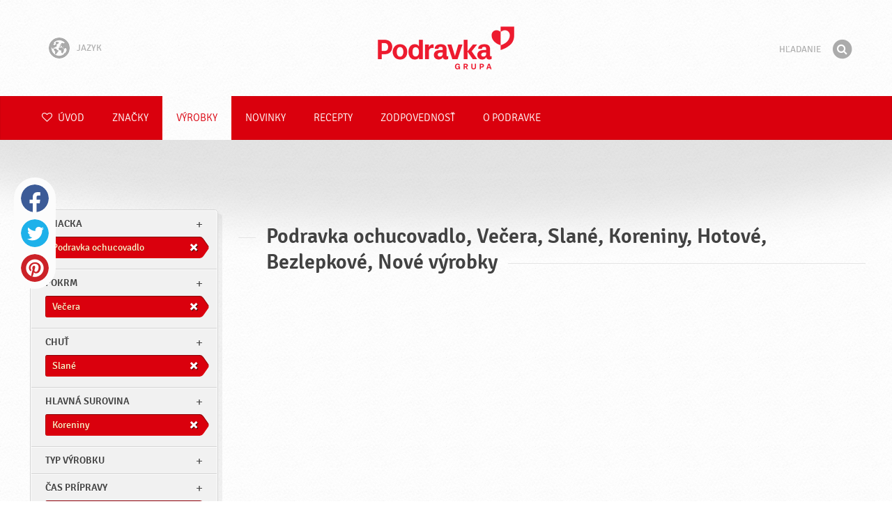

--- FILE ---
content_type: text/html; charset=UTF-8
request_url: https://www.podravka.sk/vyrobky/podravka-ochucovadlo/?typ-vyrobku=salaty&new=yes&meal=vecera&misc=bezlepkove&main_ingredient=koreniny&flavor=slane&preparation=hotove
body_size: 7778
content:

<!doctype html>
<!--[if lt IE 7 ]> <html dir="ltr" lang="sk" class="no-js ie6 lang-sk"> <![endif]-->
<!--[if IE 7 ]>    <html dir="ltr" lang="sk" class="no-js ie7 lang-sk"> <![endif]-->
<!--[if IE 8 ]>    <html dir="ltr" lang="sk" class="no-js ie8 lang-sk"> <![endif]-->
<!--[if IE 9 ]>    <html dir="ltr" lang="sk" class="no-js ie9 lang-sk"> <![endif]-->
<!--[if (gt IE 9)|!(IE)]><!--> <html dir="ltr" lang="sk" class="no-js lang-sk"> <!--<![endif]-->
<head>

    
    
    <meta charset="utf-8">
    <title>Podravka ochucovadlo, Večera, Slané, Koreniny, Hotové, Bezlepkové, Nové výrobky &#x2665; Podravka</title>
        <meta name="description" content="Nemusíte presne vedieť, aký výrobok hľadáte. Len nám povedzte, čo chcete pripraviť a my vám navrhneme najvhodnejšie výrobky...">
    <meta http-equiv="X-UA-Compatible" content="IE=edge,chrome=1">
    <meta name="viewport" content="user-scalable=no, initial-scale=1.0, maximum-scale=1.0, width=device-width, minimal-ui">

    <link rel="apple-touch-icon" sizes="57x57" href="//www.podravka.sk/apple-touch-icon-57x57.png?v=2">
    <link rel="apple-touch-icon" sizes="114x114" href="//www.podravka.sk/apple-touch-icon-114x114.png?v=2">
    <link rel="apple-touch-icon" sizes="72x72" href="//www.podravka.sk/apple-touch-icon-72x72.png?v=2">
    <link rel="apple-touch-icon" sizes="144x144" href="//www.podravka.sk/apple-touch-icon-144x144.png?v=2">
    <link rel="apple-touch-icon" sizes="60x60" href="//www.podravka.sk/apple-touch-icon-60x60.png?v=2">
    <link rel="apple-touch-icon" sizes="120x120" href="//www.podravka.sk/apple-touch-icon-120x120.png?v=2">
    <link rel="apple-touch-icon" sizes="76x76" href="//www.podravka.sk/apple-touch-icon-76x76.png?v=2">
    <link rel="apple-touch-icon" sizes="152x152" href="//www.podravka.sk/apple-touch-icon-152x152.png?v=2">
    <link rel="apple-touch-icon" sizes="180x180" href="//www.podravka.sk/apple-touch-icon-180x180.png?v=2">
    <meta name="apple-mobile-web-app-title" content="Podravka">
    <link rel="icon" type="image/png" href="//www.podravka.sk/favicon-192x192.png?v=2?v=2024120902" sizes="192x192">
    <link rel="icon" type="image/png" href="//www.podravka.sk/favicon-160x160.png?v=2?v=2024120902" sizes="160x160">
    <link rel="icon" type="image/png" href="//www.podravka.sk/favicon-96x96.png?v=2?v=2024120902" sizes="96x96">
    <link rel="icon" type="image/png" href="//www.podravka.sk/favicon-16x16.png?v=2?v=2024120902" sizes="16x16">
    <link rel="icon" type="image/png" href="//www.podravka.sk/favicon-32x32.png?v=2?v=2024120902" sizes="32x32">
    <meta name="msapplication-TileColor" content="#497a5d">
    <meta name="msapplication-TileImage" content="//www.podravka.sk/mstile-144x144.png?v=2">
    <meta name="application-name" content="Podravka">

                
    <meta property="og:site_name" content="Podravka.sk" />
    <meta property="og:title" content="Podravka ochucovadlo, Večera, Slané, Koreniny, Hotové, Bezlepkové, Nové výrobky - Podravka" />
    <meta property="og:description" content="Nemusíte presne vedieť, aký výrobok hľadáte. Len nám povedzte, čo chcete pripraviť a my vám navrhneme najvhodnejšie výrobky..." />
    <meta property="og:url" content="https://www.podravka.sk/vyrobky/podravka-ochucovadlo/?typ-vyrobku=salaty&amp;new=yes&amp;meal=vecera&amp;misc=bezlepkove&amp;main_ingredient=koreniny&amp;flavor=slane&amp;preparation=hotove" />
    <meta property="og:type" content="website" />
    <meta property="og:image" content="/images/default.jpg?v=2" />

    
        
    <link href="//www.podravka.sk/css/global.css?v=2024120902" rel="stylesheet">

    <link href="//www.podravka.sk/css/font-awesome/css/font-awesome.min.css?v=2024120902" rel="stylesheet">

    
            <link rel="stylesheet" href="/css/kviki-consent/kviki-consent.css?v=2024120902">
        <link rel="stylesheet" href="/css/kviki-consent/kviki-consent-theme.css?v=2024120902">
    
    <link rel="dns-prefetch" href="//maps.gstatic.com">
    <link rel="dns-prefetch" href="//netdna.bootstrapcdn.com">
    <link rel="dns-prefetch" href="//www.googletagmanager.com">
        <link rel="dns-prefetch" href="//maps.googleapis.com">
    <link rel="dns-prefetch" href="//static.cdn.coolinarika.net">
    <link rel="dns-prefetch" href="//cdn.coolinarika.net">
    <link rel="dns-prefetch" href="//www.podravka.sk"> 
    
    
    <script async src="//www.podravka.sk/js/modernizr.custom.02035.js"></script>

    <script>document.cookie='resolution='+Math.max(screen.width,screen.height)+("devicePixelRatio" in window ? ","+devicePixelRatio : ",1")+'; path=/';</script>

    <script>
        window.grunticon=function(e){if(e&&3===e.length){var t=window,n=!(!t.document.createElementNS||!t.document.createElementNS("http://www.w3.org/2000/svg","svg").createSVGRect||!document.implementation.hasFeature("http://www.w3.org/TR/SVG11/feature#Image","1.1")||window.opera&&-1===navigator.userAgent.indexOf("Chrome")),o=function(o){var r=t.document.createElement("link"),a=t.document.getElementsByTagName("script")[0];r.rel="stylesheet",r.href=e[o&&n?0:o?1:2],a.parentNode.insertBefore(r,a)},r=new t.Image;r.onerror=function(){o(!1)},r.onload=function(){o(1===r.width&&1===r.height)},r.src="[data-uri]"}};
        grunticon(["//www.podravka.sk/css/icons.data.svg.css?v=2024120902", "//www.podravka.sk/css/icons.data.png.css?v=2024120902", "//www.podravka.sk/css/icons.fallback.css?v=2024120902"]);
    </script>
    <noscript><link href="//www.podravka.sk/css/icons.fallback.css" rel="stylesheet"></noscript>

    
    
    <!--[if IE]><meta http-equiv="imagetoolbar" content="no"><![endif]-->
    <!--[if lt IE 9]>
        <script src="//www.podravka.sk/js/html5shiv.js"></script>
        <script src="//www.podravka.sk/js/respond.min.js"></script>

        
        <link href="//www.podravka.sk/css/ie.css" rel="stylesheet">
    <![endif]-->
    <!--[if IE 8]>
        <link href="//www.podravka.sk/css/ie8.css" rel="stylesheet">
    <![endif]-->

                
            <script type="text/plain" data-category="analytics" data-service="google">
            // Define dataLayer and the gtag function.
            window.dataLayer = window.dataLayer || [];
            function gtag() { dataLayer.push(arguments); }

            // Set default consent to 'denied' as a placeholder
            gtag('consent', 'default', {
                'ad_storage': 'denied',
                'ad_user_data': 'denied',
                'ad_personalization': 'denied',
                'analytics_storage': 'denied',
                'wait_for_update': 500
            });

            // Set GTM start event
            dataLayer.push({'gtm.start': new Date().getTime(), 'event': 'gtm.js'});

            // Update consent to granted
            gtag('consent', 'update', {
                'ad_storage': 'granted',
                'ad_user_data': 'granted',
                'ad_personalization': 'granted',
                'analytics_storage': 'granted'
            });

            // Load script
            let gtmScript = document.createElement('script');
            gtmScript.async = true;
            gtmScript.src = 'https://www.googletagmanager.com/gtm.js?id=GTM-NM5D9K';

            let firstScript = document.getElementsByTagName('script')[0];
            firstScript.parentNode.insertBefore(gtmScript,firstScript);
        </script>
    
    
            
</head>

<body>


    <noscript><iframe src="//www.googletagmanager.com/ns.html?id=GTM-NM5D9K"
    height="0" width="0" style="display:none;visibility:hidden"></iframe></noscript>



<div class="Skipper">
    <a href="#content">Prejdi na obsah</a>
</div>

<div id="skrollr-body" class="NavMobilePusher">

    <header class="Header g-wrapper" role="banner">

        <div class="g g-16 g-container">

            <div class="Header-inner">
                
                                <a href="/" class="Logo" title="Úvod">Podravka</a>

                                                <div class="Header-wrapNavLang">
                    <div class="LanguageSwitcher">

                        <span class="LanguageSwitcher-trigger NavLang"><i role="presentation" aria-hidden="true" class="ic ic-language"></i> Jazyk</span>

                        <ul class="LanguageSwitcher-list">
                                                        <li class="LanguageSwitcher-item">
                                <a href="//www.podravka.com" class="NavLang">
                                    <i class="ic-flag ic-flag-en"></i>
                                    <span>English</span>
                                </a>
                            </li>
                                                                                    <li class="LanguageSwitcher-item">
                                <a href="//www.podravka.hr" class="NavLang">
                                    <i class="ic-flag ic-flag-hr"></i>
                                    <span>Hrvatski</span>
                                </a>
                            </li>
                                                                                    <li class="LanguageSwitcher-item">
                                <a href="//www.podravka.si" class="NavLang">
                                    <i class="ic-flag ic-flag-sl"></i>
                                    <span>Slovenščina</span>
                                </a>
                            </li>
                                                                                    <li class="LanguageSwitcher-item">
                                <a href="//www.podravka.cz" class="NavLang">
                                    <i class="ic-flag ic-flag-cz"></i>
                                    <span>Čeština</span>
                                </a>
                            </li>
                                                                                                                                            <li class="LanguageSwitcher-item">
                                <a href="//www.podravka.pl" class="NavLang">
                                    <i class="ic-flag ic-flag-pl"></i>
                                    <span>Polski</span>
                                </a>
                            </li>
                                                                                    <li class="LanguageSwitcher-item">
                                <a href="//www.podravka.ro" class="NavLang">
                                    <i class="ic-flag ic-flag-ro"></i>
                                    <span>Română</span>
                                </a>
                            </li>
                                                                                    <li class="LanguageSwitcher-item">
                                <a href="//www.podravka.de" class="NavLang">
                                    <i class="ic-flag ic-flag-de"></i>
                                    <span>Deutsch</span>
                                </a>
                            </li>
                                                                                                            </ul>
                    </div>
                </div>
                
                <div class="Header-wrapNavMobileLink">
                    <a class="NavMobileLink js-mobileNav" href="#mobile-nav">
                        <i role="presentation" aria-hidden="true" class="mobile-icon mobile-icon--navigation"></i>
                        <span class="u-isHiddenVisually">Navigácia</span>
                    </a>
                </div>

                <div class="Header-wrapSearch">
                    <form method="get" action="https://www.podravka.sk/hladaj/" role="search" class="Search js-searchForm">
                        <fieldset class="Search-header">
                            <legend class="u-isHiddenVisually">Hľadanie</legend>

                            <label for="search_query" class="u-isHiddenVisually">Fráza</label>
                            <input type="search" id="search_query" class="Search-input js-searchInput" name="query" placeholder="Hľadanie" value="" autocomplete="off"/>

                            <button type="submit" class="Search-button js-searchSubmit">
                                <span class="fa-stack fa-lg">
                                    <i class="fa fa-circle fa-stack-2x"></i>
                                    <i class="fa fa-search fa-stack-1x fa-inverse"></i>
                                </span>
                                <span class="u-isHiddenVisually">Hľadať</span>
                            </button>

                        </fieldset>
                    </form>
                </div>
                <div class="Header-wrapSearchMobileLink">
                    <a class="SearchMobileLink js-mobileSearch" href="#mobile-nav">
                        <span class="fa-stack fa-fw">
                          <i class="fa fa-circle fa-stack-2x"></i>
                          <i class="fa fa-search fa-stack-1x fa-inverse"></i>
                        </span>
                        <span class="u-isHiddenVisually">Vyhľadávač</span>
                    </a>
                </div>

                
            </div>
        </div>
    </header>

        
                
        
        <div class="StickyNav-holder ">
        <div class="StickyNav" data-0="position: relative;" data-top-top="position: fixed; top:0;" data-_nav_limit="transform:translateY(0px)" data-_nav_limit-63="transform:translateY(-63px)">
            <nav class="Nav js-Nav " role="navigation">
                <div class="Nav-inner">

                    <div class="Nav-section Nav-section--primary Nav-section--fullWidth">

                        <ul class="Nav-list Nav-list--primary">

                            <li class="Nav-listItem">
                                <a class="Nav-link Nav-link--with-icon Nav-link--homepage " href="/">
                                    <i class="fa fa-heart-o"></i> Úvod
                                </a>
                            </li>

                                                            <li class="Nav-listItem">
                                    <a class="Nav-link " href="https://www.podravka.sk/znacky/">Značky</a>

                                    
                                </li>
                                                            <li class="Nav-listItem">
                                    <a class="Nav-link  is-active " href="https://www.podravka.sk/vyrobky/">Výrobky</a>

                                    
                                </li>
                                                            <li class="Nav-listItem">
                                    <a class="Nav-link " href="https://www.podravka.sk/novinky/">Novinky</a>

                                    
                                </li>
                                                            <li class="Nav-listItem">
                                    <a class="Nav-link " href="https://www.podravka.sk/recepty/">Recepty</a>

                                    
                                </li>
                                                            <li class="Nav-listItem">
                                    <a class="Nav-link " href="https://www.podravka.sk/zodpovednost/">Zodpovednosť</a>

                                    
                                </li>
                                                            <li class="Nav-listItem">
                                    <a class="Nav-link " href="https://www.podravka.sk/o-podravke/">O Podravke</a>

                                    
                                </li>
                            
                        </ul>

                    </div>

                    
                </div>
            </nav>
        </div>
    </div>

<main class="Content" role="main" >

    
<section class="Widget Widget--with-shadow g-wrapper">
    <div class="g g-16 g-container ProductChooser-overview">
        <div class="g-4 g Filter-container" data-module="toggle">

            <div class="Widget-wrapFilter">

                <div class="Filter" data-module="productFilter">
                    <ul class="Filter-list">
                        
                                                                        
                        
                                                <li class="Filter-group is-active ">
                            <div class="Filter-groupHead">
                                <a class="Filter-groupTitle js-expandFilters">znacka</a>
                                                                <a href="https://www.podravka.sk/vyrobky/?typ-vyrobku=salaty&amp;new=yes&amp;meal=vecera&amp;misc=bezlepkove&amp;main_ingredient=koreniny&amp;flavor=slane&amp;preparation=hotove" class="Filter-activeItem">
                                    <span class="Filter-activeItem-inner">Podravka ochucovadlo</span>
                                </a>
                                                            </div>
                            <ul class="Filter-options u-cf">
                                                                                                            <li class="Filter-optionItem filter-67e47f6a-4cb4-11ea-95c3-8a75511a71c4">
                                            <a href="https://www.podravka.sk/vyrobky/podravka-ochucovadlo/?typ-vyrobku=salaty&amp;new=yes&amp;meal=vecera&amp;misc=bezlepkove&amp;main_ingredient=koreniny&amp;flavor=slane&amp;preparation=hotove" class="Filter-optionLink">
                                                Podravka ochucovadlo
                                            </a>
                                        </li>
                                                                                                </ul>
                        </li>
                                                
                                                                        
                        
                                                <li class="Filter-group is-active ">
                            <div class="Filter-groupHead">
                                <a class="Filter-groupTitle js-expandFilters">pokrm</a>
                                                                <a href="https://www.podravka.sk/vyrobky/podravka-ochucovadlo/?typ-vyrobku=salaty&amp;new=yes&amp;misc=bezlepkove&amp;main_ingredient=koreniny&amp;flavor=slane&amp;preparation=hotove" class="Filter-activeItem">
                                    <span class="Filter-activeItem-inner">Večera</span>
                                </a>
                                                            </div>
                            <ul class="Filter-options u-cf">
                                                                                                            <li class="Filter-optionItem filter-659f721a-4cb8-11ea-92b8-0e036dab50a0">
                                            <a href="https://www.podravka.sk/vyrobky/podravka-ochucovadlo/?typ-vyrobku=salaty&amp;new=yes&amp;meal=vecera&amp;misc=bezlepkove&amp;main_ingredient=koreniny&amp;flavor=slane&amp;preparation=hotove" class="Filter-optionLink">
                                                Večera
                                            </a>
                                        </li>
                                                                                                                                                <li class="Filter-optionItem filter-64690672-4cb8-11ea-8976-96f78853aef9">
                                            <a href="https://www.podravka.sk/vyrobky/podravka-ochucovadlo/?typ-vyrobku=salaty&amp;new=yes&amp;meal=obed&amp;misc=bezlepkove&amp;main_ingredient=koreniny&amp;flavor=slane&amp;preparation=hotove" class="Filter-optionLink">
                                                Obed
                                            </a>
                                        </li>
                                                                                                </ul>
                        </li>
                                                
                                                                        
                        
                                                <li class="Filter-group is-active ">
                            <div class="Filter-groupHead">
                                <a class="Filter-groupTitle js-expandFilters">Chuť</a>
                                                                <a href="https://www.podravka.sk/vyrobky/podravka-ochucovadlo/?typ-vyrobku=salaty&amp;new=yes&amp;meal=vecera&amp;misc=bezlepkove&amp;main_ingredient=koreniny&amp;preparation=hotove" class="Filter-activeItem">
                                    <span class="Filter-activeItem-inner">Slané</span>
                                </a>
                                                            </div>
                            <ul class="Filter-options u-cf">
                                                                                                            <li class="Filter-optionItem filter-18149690-4cb5-11ea-8d76-166ec522f817">
                                            <a href="https://www.podravka.sk/vyrobky/podravka-ochucovadlo/?typ-vyrobku=salaty&amp;new=yes&amp;meal=vecera&amp;misc=bezlepkove&amp;main_ingredient=koreniny&amp;flavor=slane&amp;preparation=hotove" class="Filter-optionLink">
                                                Slané
                                            </a>
                                        </li>
                                                                                                </ul>
                        </li>
                                                
                                                                        
                        
                                                <li class="Filter-group is-active ">
                            <div class="Filter-groupHead">
                                <a class="Filter-groupTitle js-expandFilters">Hlavná surovina</a>
                                                                <a href="https://www.podravka.sk/vyrobky/podravka-ochucovadlo/?typ-vyrobku=salaty&amp;new=yes&amp;meal=vecera&amp;misc=bezlepkove&amp;flavor=slane&amp;preparation=hotove" class="Filter-activeItem">
                                    <span class="Filter-activeItem-inner">Koreniny</span>
                                </a>
                                                            </div>
                            <ul class="Filter-options u-cf">
                                                                                                            <li class="Filter-optionItem filter-6290fbf2-4cb8-11ea-9e7d-c2711649b54a">
                                            <a href="https://www.podravka.sk/vyrobky/podravka-ochucovadlo/?typ-vyrobku=salaty&amp;new=yes&amp;meal=vecera&amp;misc=bezlepkove&amp;main_ingredient=koreniny&amp;flavor=slane&amp;preparation=hotove" class="Filter-optionLink">
                                                Koreniny
                                            </a>
                                        </li>
                                                                                                </ul>
                        </li>
                                                
                                                                        
                        
                                                <li class="Filter-group ">
                            <div class="Filter-groupHead">
                                <a class="Filter-groupTitle js-expandFilters">Typ výrobku</a>
                                                            </div>
                            <ul class="Filter-options u-cf">
                                                                                                            <li class="Filter-optionItem filter-58110992-4cb8-11ea-a8c7-166ec522f817">
                                            <a href="https://www.podravka.sk/vyrobky/podravka-ochucovadlo/?typ-vyrobku=salaty&amp;new=yes&amp;meal=vecera&amp;misc=bezlepkove&amp;main_ingredient=koreniny&amp;flavor=slane&amp;preparation=hotove&amp;type=ochucovadla" class="Filter-optionLink">
                                                Ochucovadlá
                                            </a>
                                        </li>
                                                                                                </ul>
                        </li>
                                                
                                                                        
                        
                                                <li class="Filter-group is-active ">
                            <div class="Filter-groupHead">
                                <a class="Filter-groupTitle js-expandFilters">Čas prípravy</a>
                                                                <a href="https://www.podravka.sk/vyrobky/podravka-ochucovadlo/?typ-vyrobku=salaty&amp;new=yes&amp;meal=vecera&amp;misc=bezlepkove&amp;main_ingredient=koreniny&amp;flavor=slane" class="Filter-activeItem">
                                    <span class="Filter-activeItem-inner">Hotové</span>
                                </a>
                                                            </div>
                            <ul class="Filter-options u-cf">
                                                                                                            <li class="Filter-optionItem filter-67682dc6-4cb8-11ea-8e54-8a85fbf4fcec">
                                            <a href="https://www.podravka.sk/vyrobky/podravka-ochucovadlo/?typ-vyrobku=salaty&amp;new=yes&amp;meal=vecera&amp;misc=bezlepkove&amp;main_ingredient=koreniny&amp;flavor=slane&amp;preparation=hotove" class="Filter-optionLink">
                                                Hotové
                                            </a>
                                        </li>
                                                                                                </ul>
                        </li>
                                                
                                                                        
                        
                                                <li class="Filter-group is-active ">
                            <div class="Filter-groupHead">
                                <a class="Filter-groupTitle js-expandFilters">Ostatné charakteristiky</a>
                                                                <a href="https://www.podravka.sk/vyrobky/podravka-ochucovadlo/?typ-vyrobku=salaty&amp;new=yes&amp;meal=vecera&amp;main_ingredient=koreniny&amp;flavor=slane&amp;preparation=hotove" class="Filter-activeItem">
                                    <span class="Filter-activeItem-inner">Bezlepkové</span>
                                </a>
                                                            </div>
                            <ul class="Filter-options u-cf">
                                                                                                            <li class="Filter-optionItem filter-689dfb9e-4cb8-11ea-bbb5-8a85fbf4fcec">
                                            <a href="https://www.podravka.sk/vyrobky/podravka-ochucovadlo/?typ-vyrobku=salaty&amp;new=yes&amp;meal=vecera&amp;misc=bezlepkove&amp;main_ingredient=koreniny&amp;flavor=slane&amp;preparation=hotove" class="Filter-optionLink">
                                                Bezlepkové
                                            </a>
                                        </li>
                                                                                                                                                <li class="Filter-optionItem filter-69bf1c92-4cb8-11ea-8065-c2711649b54a">
                                            <a href="https://www.podravka.sk/vyrobky/podravka-ochucovadlo/?typ-vyrobku=salaty&amp;new=yes&amp;meal=vecera&amp;misc=bez-konzervantov&amp;main_ingredient=koreniny&amp;flavor=slane&amp;preparation=hotove" class="Filter-optionLink">
                                                Bez konzervantov
                                            </a>
                                        </li>
                                                                                                                                                <li class="Filter-optionItem filter-69307226-4cb8-11ea-a8c3-8a85fbf4fcec">
                                            <a href="https://www.podravka.sk/vyrobky/podravka-ochucovadlo/?typ-vyrobku=salaty&amp;new=yes&amp;meal=vecera&amp;misc=vegetarianske&amp;main_ingredient=koreniny&amp;flavor=slane&amp;preparation=hotove" class="Filter-optionLink">
                                                Vegetariánske
                                            </a>
                                        </li>
                                                                                                                                                <li class="Filter-optionItem filter-6adffe3e-4cb8-11ea-b652-96d7128d3344">
                                            <a href="https://www.podravka.sk/vyrobky/podravka-ochucovadlo/?typ-vyrobku=salaty&amp;new=yes&amp;meal=vecera&amp;misc=halal&amp;main_ingredient=koreniny&amp;flavor=slane&amp;preparation=hotove" class="Filter-optionLink">
                                                Halal
                                            </a>
                                        </li>
                                                                                                </ul>
                        </li>
                                                                    </ul>

                    <form class="js-searchForm for-products" method="get" action="https://www.podravka.sk/vyrobky/podravka-ochucovadlo/?typ-vyrobku=salaty&amp;new=yes&amp;meal=vecera&amp;misc=bezlepkove&amp;main_ingredient=koreniny&amp;flavor=slane&amp;preparation=hotove" data-module="productSearch">
                        <fieldset class="Filter-groupHead">
                                                        <div class="Filter-serpSearch">
                                <input class="js-searchInput" id="sidebar-search" type="search" placeholder="Alebo napíšte názov výrobku" name="dotaz" value="" autocomplete="off">

                                <button type="submit" class="Search-button js-searchSubmit">
                                    <i role="presentation" aria-hidden="true" class="fa fa-search"></i>
                                    <span class="u-isHiddenVisually">Hľadať</span>
                                </button>
                            </div>
                        </fieldset>
                    </form>

                </div>

                                                <div class="Filter">
                    <ul class="Filter-list">
                        <li class="Filter-group">
                            <ul class="Filter-options u-cf u-block">
                                <li class="Filter-optionItem">
                                    <a href="https://www.podravka.sk/vyrobky/v%C5%A1etky/" class="Filter-optionLink">Všetky výrobky</a>
                                </li>
                                <li class="Filter-optionItem u-isActive">
                                    <a href="https://www.podravka.sk/vyrobky/?typ-vyrobku=salaty&amp;meal=vecera&amp;misc=bezlepkove&amp;main_ingredient=koreniny&amp;flavor=slane&amp;preparation=hotove" class="Filter-optionLink">Nové výrobky</a>
                                </li>
                            </ul>
                        </li>
                    </ul>
                </div>

            </div>

            
            <a href="#" class="Filter-toggler rwd-hidden-gamma-s" data-action="toggler" data-group="ProductChooser" data-target=".Filter-container" data-switch="Filter-isOpen">
                <span class="Text-inactive">Filtruj alebo hľadaj výrobky</span>
                <span class="Text-active">Skryť filtre výrobku</span>
            </a>
            <a href="#" class="Filter-overlay" title="Skryť filtre výrobku" data-action="toggler" data-group="ProductChooser" data-target=".Filter-container" data-remove="Filter-isOpen">Skryť filtre výrobku</a>

        </div>

                <div class="g-12 g">
            <div class="Widget-inner Widget-inner--fullSize">

                                    <h1 class="Widget-title Widget-title--with-line Widget-title--left">Podravka ochucovadlo, Večera, Slané, Koreniny, Hotové, Bezlepkové, Nové výrobky</h1>
                

                                                    
    

                            </div>
        </div>

            </div>
</section>



</main><!-- /end .Content -->

<div class="Share">
    <p class="u-textCenter mb-s">Ak sa vám tento obsah páčil, zdieľajte ho</p>
    <ul><li class="Share-item"><a class="Share-link Share-link--facebook" href="https://www.facebook.com/sharer/sharer.php?u=https://www.podravka.sk/vyrobky/podravka-ochucovadlo/?typ-vyrobku=salaty&amp;new=yes&amp;meal=vecera&amp;misc=bezlepkove&amp;main_ingredient=koreniny&amp;flavor=slane&amp;preparation=hotove" onclick="javascript:window.open(this.href, 'popup', 'toolbar=0,status=0,width=' + 600 + ',height=' + 450); return false;">Facebook</a></li><li class="Share-item"><a class="Share-link Share-link--twitter" href="https://twitter.com/intent/tweet?url=https://www.podravka.sk/vyrobky/podravka-ochucovadlo/?typ-vyrobku=salaty&amp;new=yes&amp;meal=vecera&amp;misc=bezlepkove&amp;main_ingredient=koreniny&amp;flavor=slane&amp;preparation=hotove&amp;text=Podravka ochucovadlo, Večera, Slané, Koreniny, Hotové, Bezlepkové, Nové výrobky &#x2665; Podravka" onclick="javascript:window.open(this.href, 'popup', 'toolbar=0,status=0,width=' + 600 + ',height=' + 450); return false;">Twitter</a></li><!--<li class="Share-item"><a class="Share-link Share-link--google-plus" href="https://plus.google.com/share?url=https://www.podravka.sk/vyrobky/podravka-ochucovadlo/?typ-vyrobku=salaty&amp;new=yes&amp;meal=vecera&amp;misc=bezlepkove&amp;main_ingredient=koreniny&amp;flavor=slane&amp;preparation=hotove" onclick="javascript:window.open(this.href, 'popup', 'toolbar=0,status=0,width=' + 600 + ',height=' + 450); return false;">Google+</a></li>--><li class="Share-item"><a class="Share-link Share-link--pinterest" href="//www.pinterest.com/pin/create/button/?url=https://www.podravka.sk/vyrobky/podravka-ochucovadlo/?typ-vyrobku=salaty&amp;new=yes&amp;meal=vecera&amp;misc=bezlepkove&amp;main_ingredient=koreniny&amp;flavor=slane&amp;preparation=hotove&media=/images/default.jpg?v=2&description=Podravka ochucovadlo, Večera, Slané, Koreniny, Hotové, Bezlepkové, Nové výrobky &#x2665; Podravka" onclick="javascript:window.open(this.href, 'popup', 'toolbar=0,status=0,width=' + 600 + ',height=' + 450); return false;">Pinterest</a></li><li class="Share-item Share-item--mobile"><a class="Share-link Share-link--viber" href="viber://forward?text=https://www.podravka.sk/vyrobky/podravka-ochucovadlo/?typ-vyrobku=salaty&amp;new=yes&amp;meal=vecera&amp;misc=bezlepkove&amp;main_ingredient=koreniny&amp;flavor=slane&amp;preparation=hotove">Viber</a></li><li class="Share-item Share-item--mobile"><a class="Share-link Share-link--whatsapp" href="whatsapp://send?text=https://www.podravka.sk/vyrobky/podravka-ochucovadlo/?typ-vyrobku=salaty&amp;new=yes&amp;meal=vecera&amp;misc=bezlepkove&amp;main_ingredient=koreniny&amp;flavor=slane&amp;preparation=hotove">Whatsapp</a></li>    </ul>
</div>

<nav class="NavMobile" id="mobile-nav">

    <form method="get" action="https://www.podravka.sk/hladaj/" role="search" class="js-searchForm">
        <fieldset class="mNav-serp">
            <legend class="u-isHiddenVisually">Hľadanie</legend>

            <label for="mobile_search" class="u-isHiddenVisually">Fráza</label>
            <input type="search" id="mobile_serach" class="js-searchInput" name="query" placeholder="Hľadanie" value="" />

            <button type="submit" class="Search-button js-searchSubmit">
                <span class="fa-stack fa-fw">
                    <i class="fa fa-circle fa-stack-2x"></i>
                    <i class="fa fa-search fa-stack-1x fa-inverse"></i>
                </span>
                <span class="u-isHiddenVisually">Hľadať</span>
            </button>

        </fieldset>
    </form>

    <div class="mvNav-container">

        <ul class="mNav-list">
            <li class="mNav-item">
                <a class="mNav-link " href="/"><i class="u-pullRight fa fa-heart"></i> Úvod</a>
            </li>
                            <li class="mNav-item">
                    <a class="mNav-link " href="https://www.podravka.sk/znacky/">Značky</a>
                                    </li>
                            <li class="mNav-item">
                    <a class="mNav-link  is-active " href="https://www.podravka.sk/vyrobky/">Výrobky</a>
                                    </li>
                            <li class="mNav-item">
                    <a class="mNav-link " href="https://www.podravka.sk/novinky/">Novinky</a>
                                    </li>
                            <li class="mNav-item">
                    <a class="mNav-link " href="https://www.podravka.sk/recepty/">Recepty</a>
                                    </li>
                            <li class="mNav-item">
                    <a class="mNav-link " href="https://www.podravka.sk/zodpovednost/">Zodpovednosť</a>
                                        <i class="fa fa-angle-down icon-subMenu mNav-link js-toggleSubNav "></i>
                    <ul class="mNav-subList">
                                                    <li class="mNav-subItem"><a class="mNav-link " href="https://www.podravka.sk/zodpovednost/politika-kvality-a-bezpecnosti-potravin/">Politika kvality a bezpečnosti potravín</a></li>
                                                    <li class="mNav-subItem"><a class="mNav-link " href="https://www.podravka.sk/zodpovednost/spotrebitelia/">Spotrebitelia</a></li>
                                                    <li class="mNav-subItem"><a class="mNav-link " href="https://www.podravka.sk/zodpovednost/trvalo-udrzatelny-rozvoj/">Trvalo udržateľný rozvoj</a></li>
                                                    <li class="mNav-subItem"><a class="mNav-link " href="https://www.podravka.sk/zodpovednost/spolocnost/">Spoločnosť</a></li>
                                                    <li class="mNav-subItem"><a class="mNav-link " href="https://www.podravka.sk/zodpovednost/vyzivova-strategia/">Výživová stratégia</a></li>
                                                    <li class="mNav-subItem"><a class="mNav-link " href="https://www.podravka.sk/zodpovednost/podnikanie/">Podnikanie</a></li>
                                                    <li class="mNav-subItem"><a class="mNav-link " href="https://www.podravka.sk/zodpovednost/prostredie/">Prostredie</a></li>
                                            </ul>
                                    </li>
                            <li class="mNav-item">
                    <a class="mNav-link " href="https://www.podravka.sk/o-podravke/">O Podravke</a>
                                        <i class="fa fa-angle-down icon-subMenu mNav-link js-toggleSubNav "></i>
                    <ul class="mNav-subList">
                                                    <li class="mNav-subItem"><a class="mNav-link " href="https://www.podravka.sk/o-podravke/pravidla/">Pravidlá</a></li>
                                                    <li class="mNav-subItem"><a class="mNav-link " href="https://www.podravka.sk/o-podravke/manazment/">Manažment</a></li>
                                                    <li class="mNav-subItem"><a class="mNav-link " href="https://www.podravka.sk/o-podravke/vzdy-so-srdcom/">Vždy so srdcom</a></li>
                                                    <li class="mNav-subItem"><a class="mNav-link " href="https://www.podravka.sk/o-podravke/zamestnanci/">Zamestnanci</a></li>
                                                    <li class="mNav-subItem"><a class="mNav-link " href="https://www.podravka.sk/o-podravke/produkty/">Produkty</a></li>
                                                    <li class="mNav-subItem"><a class="mNav-link " href="https://www.podravka.sk/o-podravke/trhy/">Trhy</a></li>
                                                    <li class="mNav-subItem"><a class="mNav-link " href="https://www.podravka.sk/o-podravke/historia/">História</a></li>
                                                    <li class="mNav-subItem"><a class="mNav-link " href="https://www.podravka.sk/o-podravke/ocenenia-1/">Ocenenia</a></li>
                                            </ul>
                                    </li>
                    </ul>

        
        <ul class="mNav-list">
                        <li class="mNav-item"><a class="mNav-link" href="https://www.podravka.sk/kontakt/">Kontaktujte nás</a></li>
        </ul>

    </div>

    <ul class="mNav-meta">
                <li>
            <i class="fa fa-file-text-o"></i>
            <span class="mNav-metaLink">Jazyk</span>
            <select name="language" class="LanguageSelector">
                <option value="//www.podravka.com">English</option>
                <option value="//www.podravka.hr">Hrvatski</option>
                <option value="//www.podravka.si">Slovenščina</option>
                <option value="//www.podravka.cz">Čeština</option>
                <option value="//www.podravka.sk" selected="selected">Slovenčina</option>
                <option value="//en.podravka.ae">United Arab Emirates</option>
                <option value="//www.podravka.ro">Română</option>
                <option value="//www.podravka.pl">Polski</option>
                <option value="//www.podravka.de">Deutsch</option>
                <option value="//podravka.ru">русский</option>
                <option style="direction: rtl;" value="//ar.podravka.ae">العربية</option>
            </select>
        </li>
        
        <li >
            <a class="mNav-metaLink js-scrollTop" href="#">Späť na začiatok</a>
            <i class="fa fa-angle-double-up"></i>
        </li>
    </ul>

</nav>

<footer class="Footer g-wrapper">

    <div class="Footer-inner g-container">

        <a class="Footer-scrollTop js-scrollTop">Choď na začiatok</a>

        <div class="g-12">

            <div class="Footer-mainNav">
                <ul class="NavFooter u-cf">
                                        <li class="NavFooter-item"><a class="NavFooter-link" href="https://www.podravka.sk/znacky/">Značky</a></li>
                                        <li class="NavFooter-item"><a class="NavFooter-link" href="https://www.podravka.sk/vyrobky/">Výrobky</a></li>
                                        <li class="NavFooter-item"><a class="NavFooter-link" href="https://www.podravka.sk/o-podravke/">O Podravke</a></li>
                    
                                                            <li class="NavFooter-item"><a class="NavFooter-link" href="https://www.podravka.sk/kontakt/">Kontakt</a></li>
                                    </ul>
            </div>

            <div class="Footer-colophon">

                <span class="Footer-colophonItem">
                    <i class="Branding" aria-hidden="true" role="presentation">Podravka</i>
                </span>

                <span class="Footer-colophonItem Footer-colophonItem--text">
                    <p class="Copyright">&copy; 2007 - 2026 Podravka d.d. (Inc) Všetky práva vyhradené. <i>Podravka</i> je registrovaná ochranná známka spoločnosti Podravka d.d.</p>
                </span>

                <span class="Footer-colophonItem Footer-colophonItem--text Footer-serviceLinks">

                                                                                            <a href="https://www.podravka.sk/info/podmienky-pouzivania/">Podmienky používania</a> &bull;
                        
                                                                        <a href="https://www.podravka.sk/info/zasady-ochrany-sukromia/">Zásady ochrany súkromia</a> &bull;
                                            
                                                                                        
                                                            <a href="https://www.podravka.sk/info/impressum/">Impressum</a> &bull;
                    
                    
                                                            <a href="https://www.podravka.sk/info/internetove-spojenia/">Internetové spojenia</a>
                    
                                            &bull; <a href="#" class="kc-show-preferences">Nastavenie cookies</a>
                    
                    
                    
                </span>
            </div>

        </div>

                
                                        
        <div class="g-4">
                            <div class="Footer-externalLinks">
                <p>Sledujte nás na </p>
                <ul>
                                        <li>
                        <a class="social social--facebook" target="_blank" href="https://www.facebook.com/PodravkaSlovensko">
                            <i class="Icon Icon-facebook"></i>
                            <span class="u-isHiddenVisually">Facebook</span>
                        </a>
                    </li>
                    
                                        <li>
                        <a class="social social--instagram" target="_blank" href="https://www.instagram.com/podravka_slovakia/">
                            <i class="fa fa-instagram"></i>
                            <span class="u-isHiddenVisually">Instagram</span>
                        </a>
                    </li>
                    
                                        <li>
                        <a class="social social--youtube" target="_blank" href="https://www.youtube.com/channel/UCkK_SpjOM_Eic4K0t1Kd_kQ">
                            <i class="Icon Icon-youtube"></i>
                            <span class="u-isHiddenVisually">YouTube</span>
                        </a>
                    </li>
                    
                    
                    
                                        <li>
                        <a class="social social--linkedin" target="_blank" href="http://www.linkedin.com/company/podravka">
                            <i class="Icon Icon-linkedin"></i>
                            <span class="u-isHiddenVisually">LinkedIn</span>
                        </a>
                    </li>
                    
                    
                    
                    
                                    </ul>
            </div>

                </div>

    </div>

</footer>




</div><!-- /end #skrollr-body -->

                   <script data-main="/js/main" src="//www.podravka.sk/js/vendor/require.js?v=2024120902"></script>

                            
<script>
    require.config({
        baseUrl: '//www.podravka.sk/js/',
        urlArgs: 'v=2024120902',
        paths: {
            "jquery": "vendor/jquery.min",
            "smoothWheel": "vendor/jquery.smoothwheel",
            "smoothScroll": "vendor/middlemouse",
            "tweenmax": "vendor/TweenMax.min",
            "detectSwipe": "vendor/detectSwipe",
            "bootstrap": "vendor/bootstrap",
            "shake": "vendor/shake",
            "jscroll": "vendor/jquery.jscroll.min",
            "waitForImages": "vendor/jquery.waitforimages.min",
            "colorPropsPlugin": "vendor/ColorPropsPlugin.min",
            "powertip": "markets_map/jquery.powertip.min",
            "history": "vendor/history",
            "mousewheel": "vendor/jquery.mousewheel",
            "cookie": "vendor/jquery.cookie",
            "owl.carousel": "owl.carousel.min",
            "magnificPopup": "vendor/magnificPopup",
            "colorbox": "vendor/colorbox/jquery.colorbox-min",
            "lazysizes": "vendor/lazysizes",
            "lazysizesBg": "vendor/lazysizesBg",
            // "downloadPhoto": "downloadPhoto",
        },
        // http://requirejs.org/docs/api.html#config-shim
        shim: {
            "smoothWheel": ["jquery"],
            "bootstrap": ["jquery"],
            "jscroll": ["jquery"],
            "waitForImages": ["jquery"],
            "powertip": ["jquery"],
            "history": ["jquery"],
            "mousewheel": ["jquery"],
            "cookie": ["jquery"],
            "colorbox": ["jquery"]
            // "fullpage": ["jquery"],
            // "scrollDepth": ["jquery"]
        },
    });

    define('config', function () {
        return {
            "viewport": {
                "width": document.documentElement.clientWidth,
                "height": document.documentElement.clientHeight
            },
            "url": "https://www.podravka.sk/vyrobky/podravka-ochucovadlo/?typ-vyrobku=salaty&amp;new=yes&amp;meal=vecera&amp;misc=bezlepkove&amp;main_ingredient=koreniny&amp;flavor=slane&amp;preparation=hotove",
            "product_id": "",
            "top_inspiration": "ochucovadlo, pasty",
            "lang": "sk",
            "cookie_notice": {
                "privacy_policy": "/info/zasady-ochrany-sukromia/",
                "terms_of_use": "/info/podmienky-pouzivania/",
                "cookie_policy": "/info/oravidla-pouzivania-cookies/"
            }
        };
    });

    // twing translate string for use in main.js
    var hsString1 = 'Čo by ste chceli vedieť?',
        hsString2 = 'Hľadanie';

      
</script>



</body>
</html>
